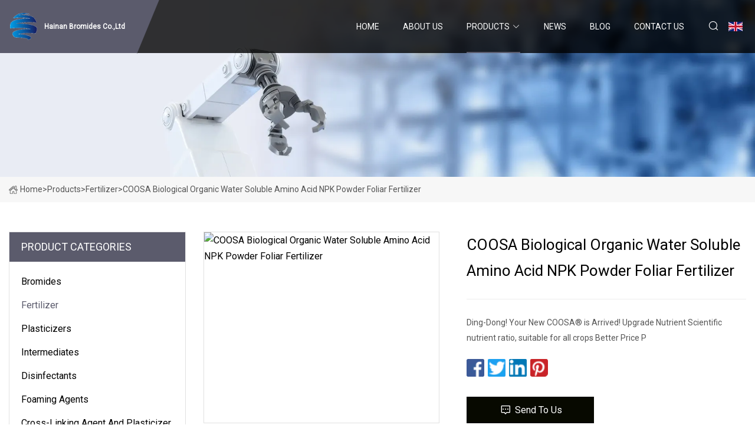

--- FILE ---
content_type: text/html; charset=utf-8
request_url: https://www.clj590.com/products/coosa-biological-organic-water-soluble-amino-acid-npk-powder-foliar-fertilizer.htm
body_size: 6475
content:
<!doctype html>
<html lang="en">
<head>
<meta charset="utf-8" />
<title>COOSA Biological Organic Water Soluble Amino Acid NPK Powder Foliar Fertilizer - Hainan Bromides Co.,Ltd</title>
<meta name="description" content="COOSA Biological Organic Water Soluble Amino Acid NPK Powder Foliar Fertilizer" />
<meta name="keywords" content="COOSA Biological Organic Water Soluble Amino Acid NPK Powder Foliar Fertilizer" />
<meta name="viewport" content="width=device-width, initial-scale=1.0" />
<meta name="application-name" content="Hainan Bromides Co.,Ltd" />
<meta name="twitter:card" content="summary" />
<meta name="twitter:title" content="COOSA Biological Organic Water Soluble Amino Acid NPK Powder Foliar Fertilizer - Hainan Bromides Co.,Ltd" />
<meta name="twitter:description" content="COOSA Biological Organic Water Soluble Amino Acid NPK Powder Foliar Fertilizer" />
<meta name="twitter:image" content="https://www.clj590.com/uploads/s/c3fb29323e6f43f59e267e3c3d7cc058.webp" />
<meta http-equiv="X-UA-Compatible" content="IE=edge" />
<meta property="og:site_name" content="Hainan Bromides Co.,Ltd" />
<meta property="og:type" content="product" />
<meta property="og:title" content="COOSA Biological Organic Water Soluble Amino Acid NPK Powder Foliar Fertilizer - Hainan Bromides Co.,Ltd" />
<meta property="og:description" content="COOSA Biological Organic Water Soluble Amino Acid NPK Powder Foliar Fertilizer" />
<meta property="og:url" content="https://www.clj590.com/products/coosa-biological-organic-water-soluble-amino-acid-npk-powder-foliar-fertilizer.htm" />
<meta property="og:image" content="https://www.clj590.com/uploads/s/c3fb29323e6f43f59e267e3c3d7cc058.webp" />
<link href="https://www.clj590.com/products/coosa-biological-organic-water-soluble-amino-acid-npk-powder-foliar-fertilizer.htm" rel="canonical" />
<link href="https://www.clj590.com/uploadimg/ico32526.png" rel="shortcut icon" type="image/x-icon" />
<link href="https://fonts.googleapis.com" rel="preconnect" />
<link href="https://fonts.gstatic.com" rel="preconnect" crossorigin />
<link href="https://fonts.googleapis.com/css2?family=Roboto:wght@400&display=swap" rel="stylesheet" />
<link href="https://www.clj590.com/themes/storefront/toast.css" rel="stylesheet" />
<link href="https://www.clj590.com/themes/storefront/black/style.css" rel="stylesheet" />
<link href="https://www.clj590.com/themes/storefront/black/page.css" rel="stylesheet" />
<script type="application/ld+json">
[{
"@context": "https://schema.org/",
"@type": "BreadcrumbList",
"itemListElement": [{
"@type": "ListItem",
"name": "Home",
"position": 1,
"item": "https://www.clj590.com/"},{
"@type": "ListItem",
"name": "Products",
"position": 2,
"item": "https://www.clj590.com/products.htm"},{
"@type": "ListItem",
"name": "Fertilizer",
"position": 3,
"item": "https://www.clj590.com/fertilizer.htm"},{
"@type": "ListItem",
"name": "COOSA Biological Organic Water Soluble Amino Acid NPK Powder Foliar Fertilizer",
"position": 4,
"item": "https://www.clj590.com/products/coosa-biological-organic-water-soluble-amino-acid-npk-powder-foliar-fertilizer.htm"
}]}]
</script>
</head>
<body class="index">
<!-- header start -->
<header>
  <div class="container">
    <div class="head-logo"><a href="https://www.clj590.com/" title="Hainan Bromides Co.,Ltd"><img src="/uploadimg/logo32526.png" width="50" height="50" alt="Hainan Bromides Co.,Ltd"><span>Hainan Bromides Co.,Ltd</span></a></div>
    <div class="menu-btn"><em></em><em></em><em></em></div>
    <div class="head-content">
      <nav class="nav">
        <ul>
          <li><a href="https://www.clj590.com/">Home</a></li>
          <li><a href="/about-us.htm">About us</a></li>
          <li class="active"><a href="/products.htm">Products</a><em class="iconfont icon-xiangxia"></em>
            <ul class="submenu">
              <li><a href="/bromides.htm">Bromides</a></li>
              <li><a href="/fertilizer.htm">Fertilizer</a></li>
              <li><a href="/plasticizers.htm">Plasticizers</a></li>
              <li><a href="/intermediates.htm">Intermediates</a></li>
              <li><a href="/disinfectants.htm">Disinfectants</a></li>
              <li><a href="/foaming-agents.htm">Foaming Agents</a></li>
              <li><a href="/cross-linking-agent-and-plasticizer.htm">Cross-linking Agent and Plasticizer</a></li>
            </ul>
          </li>
          <li><a href="/news.htm">News</a></li>
          <li><a href="/blog.htm">Blog</a></li>
          <li><a href="/contact-us.htm">Contact us</a></li>
        </ul>
      </nav>
      <div class="head-search"><em class="iconfont icon-sousuo"></em></div>
      <div class="search-input">
        <input type="text" placeholder="Keyword" id="txtSearch" autocomplete="off">
        <div class="search-btn" onclick="SearchProBtn()" title="Search"><em class="iconfont icon-sousuo" aria-hidden="true"></em></div>
      </div>
      <div class="languagelist">
        <div title="Language" class="languagelist-icon"><span>Language</span></div>
        <div class="languagelist-drop"><span class="languagelist-arrow"></span>
          <ul class="languagelist-wrap">
             <li class="languagelist-active"><a href="https://www.clj590.com/products/coosa-biological-organic-water-soluble-amino-acid-npk-powder-foliar-fertilizer.htm"><img src="/themes/storefront/images/language/en.png" width="24" height="16" alt="English" title="en">English</a></li>
                                    <li>
                                        <a href="https://fr.clj590.com/products/coosa-biological-organic-water-soluble-amino-acid-npk-powder-foliar-fertilizer.htm">
                                            <img src="/themes/storefront/images/language/fr.png" width="24" height="16" alt="Français" title="fr">
                                            Français
                                        </a>
                                    </li>
                                    <li>
                                        <a href="https://de.clj590.com/products/coosa-biological-organic-water-soluble-amino-acid-npk-powder-foliar-fertilizer.htm">
                                            <img src="/themes/storefront/images/language/de.png" width="24" height="16" alt="Deutsch" title="de">
                                            Deutsch
                                        </a>
                                    </li>
                                    <li>
                                        <a href="https://es.clj590.com/products/coosa-biological-organic-water-soluble-amino-acid-npk-powder-foliar-fertilizer.htm">
                                            <img src="/themes/storefront/images/language/es.png" width="24" height="16" alt="Español" title="es">
                                            Español
                                        </a>
                                    </li>
                                    <li>
                                        <a href="https://it.clj590.com/products/coosa-biological-organic-water-soluble-amino-acid-npk-powder-foliar-fertilizer.htm">
                                            <img src="/themes/storefront/images/language/it.png" width="24" height="16" alt="Italiano" title="it">
                                            Italiano
                                        </a>
                                    </li>
                                    <li>
                                        <a href="https://pt.clj590.com/products/coosa-biological-organic-water-soluble-amino-acid-npk-powder-foliar-fertilizer.htm">
                                            <img src="/themes/storefront/images/language/pt.png" width="24" height="16" alt="Português" title="pt">
                                            Português
                                        </a>
                                    </li>
                                    <li>
                                        <a href="https://ja.clj590.com/products/coosa-biological-organic-water-soluble-amino-acid-npk-powder-foliar-fertilizer.htm"><img src="/themes/storefront/images/language/ja.png" width="24" height="16" alt="日本語" title="ja"> 日本語</a>
                                    </li>
                                    <li>
                                        <a href="https://ko.clj590.com/products/coosa-biological-organic-water-soluble-amino-acid-npk-powder-foliar-fertilizer.htm"><img src="/themes/storefront/images/language/ko.png" width="24" height="16" alt="한국어" title="ko"> 한국어</a>
                                    </li>
                                    <li>
                                        <a href="https://ru.clj590.com/products/coosa-biological-organic-water-soluble-amino-acid-npk-powder-foliar-fertilizer.htm"><img src="/themes/storefront/images/language/ru.png" width="24" height="16" alt="Русский" title="ru"> Русский</a>
                                    </li>
           </ul>
        </div>
      </div>
    </div>
  </div>
</header>
<!-- main end -->
<!-- main start -->
<main>
  <div class="inner-banner"><img src="/themes/storefront/images/inner-banner.webp" alt="COOSA Biological Organic Water Soluble Amino Acid NPK Powder Foliar Fertilizer">
    <div class="inner-content"><a href="https://www.clj590.com/"><img src="/themes/storefront/images/pagenav-homeicon.webp" alt="Home">Home</a> > <a href="https://www.clj590.com/products.htm">Products</a> > <a href="/fertilizer.htm">Fertilizer</a> > <span>COOSA Biological Organic Water Soluble Amino Acid NPK Powder Foliar Fertilizer</span></div>
  </div>
  <div class="container">
    <div class="page-main">
      <div class="page-aside">
        <div class="aside-item">
          <div class="aside-title">PRODUCT CATEGORIES</div>
          <ul class="aside-catelist">
            <li><a href="/bromides.htm">Bromides</a></li>
            <li><a href="/fertilizer.htm" class="active">Fertilizer</a></li>
            <li><a href="/plasticizers.htm">Plasticizers</a></li>
            <li><a href="/intermediates.htm">Intermediates</a></li>
            <li><a href="/disinfectants.htm">Disinfectants</a></li>
            <li><a href="/foaming-agents.htm">Foaming Agents</a></li>
            <li><a href="/cross-linking-agent-and-plasticizer.htm">Cross-linking Agent and Plasticizer</a></li>
          </ul>
        </div>
        <div class="aside-item">
          <div class="aside-title">LATEST PRODUCTS</div>
          <ul class="latest-products">
            <li><a href="/products/npk-17.htm">
              <div class="img lazy-wrap"><img data-src="/uploads/s/0d96060344e54c699c660e25ebc3f92c.webp" class="lazy" alt="NPK (17"><span class="lazy-load"></span></div>
              <div class="info"><span class="title">NPK (17</span></div>
            </a></li>
            <li><a href="/products/nice-price-hemodialysis-citric-acid-disinfectant-20-machine-disinfection-5l.htm">
              <div class="img lazy-wrap"><img data-src="/uploads/s/3232aa3047ca4390813ce2e0c07a171f.webp" class="lazy" alt="Nice Price Hemodialysis Citric Acid Disinfectant 20% Machine Disinfection 5L"><span class="lazy-load"></span></div>
              <div class="info"><span class="title">Nice Price Hemodialysis Citric Acid Disinfectant 20% Machine Disinfection 5L</span></div>
            </a></li>
            <li><a href="/products/best-delivery-good-product-bpo-94.htm">
              <div class="img lazy-wrap"><img data-src="/uploads/s/f79b9670773b4885982e140324ca3b4f.webp" class="lazy" alt="Best Delivery Good Product Bpo 94"><span class="lazy-load"></span></div>
              <div class="info"><span class="title">Best Delivery Good Product Bpo 94</span></div>
            </a></li>
            <li><a href="/products/food-grade-50-chemical-disinfection-hydrogen-peroxide-solution-chemical-disinfection-production-by-anthraquinone-method-colorless-disinfectant.htm">
              <div class="img lazy-wrap"><img data-src="/uploads/s/88f4631fb0af4a049816f8c46d27595a.webp" class="lazy" alt="Food Grade 50% Chemical Disinfection Hydrogen Peroxide Solution Chemical Disinfection Production by Anthraquinone Method Colorless Disinfectant"><span class="lazy-load"></span></div>
              <div class="info"><span class="title">Food Grade 50% Chemical Disinfection Hydrogen Peroxide Solution Chemical Disinfection Production by Anthraquinone Method Colorless Disinfectant</span></div>
            </a></li>
            <li><a href="/products/industrial-grade-reagent-dap-diallyl-phthalate-cas-131.htm">
              <div class="img lazy-wrap"><img data-src="/uploads/s/9068630514cd4bfaaf5c4fa830a628ee.webp" class="lazy" alt="Industrial Grade Reagent DAP Diallyl Phthalate CAS 131"><span class="lazy-load"></span></div>
              <div class="info"><span class="title">Industrial Grade Reagent DAP Diallyl Phthalate CAS 131</span></div>
            </a></li>
          </ul>
        </div>
        <div class="aside-item">
          <div class="aside-search">
            <input type="text" placeholder="Keyword" id="AsideSearch" autocomplete="off">
            <button id="AsideBtn" onclick="AsideSearch()"><em class="iconfont icon-sousuo" aria-hidden="true"></em></button>
          </div>
        </div>
      </div>
      <div class="page-content">
        <div class="preview-container">
          <div class="preview-img"><img src="/uploads/s/c3fb29323e6f43f59e267e3c3d7cc058.webp" alt="COOSA Biological Organic Water Soluble Amino Acid NPK Powder Foliar Fertilizer"></div>
          <div class="preview-info">
            <h1 class="prodetails-title">COOSA Biological Organic Water Soluble Amino Acid NPK Powder Foliar Fertilizer</h1>
            <div class="prodetails-text">Ding-Dong! Your New COOSA® is Arrived! Upgrade Nutrient Scientific nutrient ratio, suitable for all crops Better Price P</div>
            <div class="sharewrap"></div>
            <div class="prodetails-btn"><a href="javascript:void(0)" class="tosendinquiry"><em class="iconfont icon-message"></em>Send to us</a></div>
          </div>
        </div>
        <div class="prodetails-content"><h5>Basic Info.</h5>                                        <table border="1" cellpadding="0" cellspacing="0" class="table">                                            <tbody><tr>                            <td>Model NO.</td>                            <td>Organic Fertilizer</td>                        </tr>                                            <tr>                            <td>Infection On Soil</td>                            <td>Physiological Acid</td>                        </tr>                                            <tr>                            <td>Chemical Character</td>                            <td>Chemical Acid</td>                        </tr>                                            <tr>                            <td>Function</td>                            <td>Disease-Resistant, Stimulate Crop Growth, Promote Crops On Soil Nutrient Use, Decomposition of Organic Matter, Knock Down Mites</td>                        </tr>                                            <tr>                            <td>Type</td>                            <td>Bacterial Fertilizers</td>                        </tr>                                            <tr>                            <td>Color</td>                            <td>Brown</td>                        </tr>                                            <tr>                            <td>Application Method</td>                            <td>Foliar, Drip Irrigation, Flushing</td>                        </tr>                                            <tr>                            <td>Water Solubility</td>                            <td>100% Water Solubility</td>                        </tr>                                            <tr>                            <td>Transport Package</td>                            <td>500g, 1kg, 5kg, 25kg, Customized Packing</td>                        </tr>                                            <tr>                            <td>Specification</td>                            <td>Amino Acid, N+K, Trace Elements</td>                        </tr>                                            <tr>                            <td>Trademark</td>                            <td>CHICO COOSA</td>                        </tr>                                            <tr>                            <td>Origin</td>                            <td>China</td>                        </tr>                                            <tr>                            <td>Production Capacity</td>                            <td>1000Ton/Year</td>                        </tr>                                    </tbody></table>                                                <h5>Product Description</h5>                                                                            <p>Ding-Dong! Your New COOSA® is Arrived!</p><br>Upgrade Nutrient Scientific nutrient ratio, suitable for all crops<table><caption><strong>Upgrade Nutrient</strong></caption><tbody><tr><td colspan="2" rowspan="1">Amino Acid</td><td>≥ 10.0%</td></tr><tr><td colspan="2" rowspan="1">N,K</td><td>≥ 11.0%</td></tr><tr><td colspan="2" rowspan="1">Total Trace Element</td><td>≥ 2.0%</td></tr></tbody></table> <p><br>Better Price</p><p>Price as fertilizer, Efficacy as fertilizer+acaricide!</p>Introduction<br>COOSA® contains total nutrition of N, K ≥11%, Organic Amino Acid≥10%, and special functional bacteria. It is a biological, organic and inorganic compound fertilizer with various humic acids, amino acids and beneficial trace elements such as Mg, B, Zn, Fe, Mo, Mn.COOSA® can regulate and improve crop sub-health,reduce crop yellowing, premature aging,etc., and increase chlorophyll, thereby effectively increasing yields. It's fully water-soluble, with comprehensive nutrition,and can be quickly absorbed by crops. It's an excellent foliar and drip irrigation fertilizer.<br>AdvantagesCOOSA® contains the special functional biological bacteria -- Bacillus amyloliquefaciens and Paenibacillus mucilaginosus which are selected and cultivated. These special biological bacteria can secrete metabolites such as extracellular epidermal active protein and wax-resolving acids to act on mites rapidly, and mites can be knocked down quickly after application.<br><b>Comprehensive Crop Nutrition:</b><p>Higher Quality, Higher Yields!</p><p>Cost-saving, Labor-saving!</p><p>Economical, Efficient!<br></p><p><br><b>Quick Bio Control of Mites:</b></p><p>Fast Knock Down!</p><p>Zero-Pesticide!</p><p>None Resistance!</p><p><img src="/uploads/p/9308456f965d4a7cb92619fb55326910.webp" alt="COOSA Biological Organic Water Soluble Amino Acid NPK Powder Foliar Fertilizer"></p><p><img src="/uploads/p/0484351552e44daeb1cf89af106f6644.webp" alt="COOSA Biological Organic Water Soluble Amino Acid NPK Powder Foliar Fertilizer"></p><br>ApplicationCOOSA® could be used for all crops(Typical items as follow)Fruits:<br>Citrus,Strawberry,Watermelon,Apple,Loquat,Banana,Peach, Grape,Mango,Pineapple,Pear,Pitaya,etc.Vegetables:Tomato,Eggplant,Corn,Spinach,Soybeans,Tea Tree,Tobacco,Potato,Chili,Cabbage,Leek,Ginger,Cucumber,Peanut,etc.Field Crops:Wheat,Rice,Cotton,etc.Commercial Crops:Coffee.<br>Targets<br>Red spider mite, Rust spider mite, Whitefly, Aphid.<br>Uses and Recommendations<table><colgroup><col><col></colgroup><tbody><tr><td>Excellent Foliar Fertilizer</td><td colspan="2">Fast Knock Down Mites</td></tr><tr><td>Dilute with water to 500~800 times</td><td colspan="2">Dilute with water to 170~300 times</td></tr><tr><td rowspan="2">COOSA® is suitable for using on all crops as fertilizer. The nutritious triangle balance of biological bacteria + inorganic nutrients + organic nutrients particularly can meet crops' demand for fertilization. Therefore, the fertilizer is highly efficient after application.</td><td colspan="2" rowspan="2">COOSA®does not contain any pesticide ingredient. It mainly exploits the biological mechanisms of bio-stimulants such as special functional bacteria to treat mites effectively. </td></tr><tr></tr><tr><td rowspan="1">Dilute with water to 500-800 times, it shows excellent efficiency within 3 days after drip irrigation or spray application, the leaves of crops are glossy, bright and green.</td><td>Fruit treesVegetables</td><td>Dilute with water to 170-300 times. It takes 10-15 minutes to effectively get rid of mites.</td></tr></tbody></table><br>Cautions<br>1. It's recommended to use the electric sprayer.  Adjust the nozzle to obtain a large fine aerosol before applying on crops. Spray evenly on the whole tree body, both sides of the leaves and branches until dripping. For large trees, make sure to thoroughly spray and wet the leaves and twigs inside branches, ensuring a better biological effect.2. This product cannot be mixed with copper fungicides or strongly acid and alkaline pesticides and fertilizers in application.3. When used to against mites on leaves, COOSA® is also a multi-functional fertilizer, make sure avoid adding any other fertilizer (especially MKP and other foliar fertilizers). Otherwise, the high concentration of the fertilizers will have adverse effects on crops.4. It should be used in sunny day, or one hour before or after rain, when the leaves are dry.5. If there are a large number of red spider mites(or rust mites) eggs in the orchard, it is suggested to mix with ovicidal acaricide(Etoxazole, etc.)<br><p><img src="/uploads/p/94ed866568cc4d579f455909e70798ab.webp" alt="COOSA Biological Organic Water Soluble Amino Acid NPK Powder Foliar Fertilizer"></p><p><img src="/uploads/p/0f57d6c116514bd2964afd58cd27ba27.webp" alt="COOSA Biological Organic Water Soluble Amino Acid NPK Powder Foliar Fertilizer"></p><p><img src="/uploads/p/f47c7e378ca94607890c4fc26f853fb1.webp" alt="COOSA Biological Organic Water Soluble Amino Acid NPK Powder Foliar Fertilizer"></p><br>FAQ:<p>Q1. How to make the payment?</p><p>Answer: T/T in advance are highly recommended. We can accept Western Union, Money Gram and Paypal as well.<br> </p><p>Q2. When will you deliver the goods?</p><p>Answer: For sample, in need about 2 working days after payment; for big cargo (more than 1kg), in about 3 working days after payment.<br> </p><p>Q3. How will you deliver the goods?</p><p>Answer: We have professional express forwarder, strong cooperate with DHL, TNT, UPS, FEDEX, EMS, China Air Post.For container products, we can do sea shipping,can guarantee that you can receive the product successfully and safety. You also can choose your own shipping forwarder.<br> </p><p>Q4. What if we find your products unsatisfied?</p><p>We will send you a COA (Certificate of Analysis) to you first for you to confirm the quality, but if you find our products not confirm with the COA after you receive it, please show us your test result, we will provide with you the professional technical help.</p></div>
        <div class="prodetails-link">
          <div class="item prev"><em class="iconfont icon-xiangzuo"></em>previous:
 <a href="/products/potassium-magnesium-sulfate-granual-fertilizer.htm">Potassium Magnesium Sulfate Granual Fertilizer</a> </div>
          <div class="item next">
 <a href="/products/factory-good-quality-dibutyl-sebacate-dbs-plasticizer-cas-109.htm">Factory Good Quality Dibutyl Sebacate DBS Plasticizer CAS: 109</a>   :next<em class="iconfont icon-xiangyou"></em></div>
        </div>
        <div class="prodetails-feedback" id="send">
          <div class="pro-description"></div>
          <input type="hidden" id="in-domain" value="clj590.com">
          <div class="feedback">
            <div class="item">
              <label>Name: <span>*</span></label>
              <input type="text" id="in-name">
            </div>
            <div class="item">
              <label>E-mail: <span>*</span></label>
              <input type="text" id="in-email">
            </div>
            <div class="item">
              <label>Phone/WhatsApp: <span>*</span></label>
              <input type="text" id="in-phone">
            </div>
            <div class="item">
              <label>Subject: <span>*</span></label>
              <input type="text" id="in-subject">
            </div>
            <div class="item">
              <label>Content: <span>*</span></label>
              <textarea name="" id="in-content"></textarea>
            </div>
            <div class="sendbtn" id="SubmitName" onclick="SendInquiry()"><span>Send to us</span></div>
          </div>
        </div>
      </div>
    </div>
  </div>
</main>

<!-- main end -->
<!-- footer start -->
<footer>
  <div class="container">
    <div class="foot-item foot-item1"><a href="https://www.clj590.com/" class="foot-logo" title="Hainan Bromides Co.,Ltd"><img src="/uploadimg/logo32526.png" width="50" height="50" alt="Hainan Bromides Co.,Ltd"></a>
      <div class="foot-newsletter">
        <input id="newsletterInt" placeholder="Your Email Address" type="text">
        <button id="newsletterBtn" title="Email"><em class="iconfont icon-zhixiangyou"></em></button>
      </div>
      <div id="newsletter-hint"></div>
      <p class="newsletter-tip">Have a question?<a href="https://www.clj590.com/">Click here</a></p>
      <div class="foot-share"><a href="#" rel="nofollow" title="facebook"><em class="iconfont icon-facebook"></em></a><a href="#" rel="nofollow" title="linkedin"><em class="iconfont icon-linkedin"></em></a><a href="#" rel="nofollow" title="twitter"><em class="iconfont icon-twitter-fill"></em></a><a href="#" rel="nofollow" title="youtube"><em class="iconfont icon-youtube"></em></a><a href="#" rel="nofollow" title="instagram"><em class="iconfont icon-instagram"></em></a><a href="#" rel="nofollow" title="TikTok"><em class="iconfont icon-icon_TikTok"></em></a></div>
    </div>
    <div class="foot-item foot-item2">
      <div class="foot-title">QUICK LINKS</div>
      <ul>
        <li><a href="https://www.clj590.com/">Home</a></li>
        <li><a href="/about-us.htm">About us</a></li>
        <li><a href="/products.htm">Products</a></li>
        <li><a href="/news.htm">News</a></li>
        <li><a href="/blog.htm">Blog</a></li>
        <li><a href="/contact-us.htm">Contact us</a></li>
        <li><a href="/sitemap.xml">Sitemap</a></li>
        <li><a href="/privacy-policy.htm">Privacy Policy</a></li>
      </ul>
    </div>
    <div class="foot-item foot-item3">
      <div class="foot-title">PRODUCT CATEGORY</div>
      <ul>
        <li><a href="/bromides.htm">Bromides</a></li>
        <li><a href="/fertilizer.htm">Fertilizer</a></li>
        <li><a href="/plasticizers.htm">Plasticizers</a></li>
        <li><a href="/intermediates.htm">Intermediates</a></li>
        <li><a href="/disinfectants.htm">Disinfectants</a></li>
        <li><a href="/foaming-agents.htm">Foaming Agents</a></li>
        <li><a href="/cross-linking-agent-and-plasticizer.htm">Cross-linking Agent and Plasticizer</a></li>
      </ul>
    </div>
    <div class="foot-item foot-item4">
      <div class="foot-title">PARTNER COMPANY</div>
      <ul>
      </ul>
    </div>
  </div>
  <div class="foot-copyright">
    <p>Copyright &copy; clj590.com, all rights reserved.&nbsp;&nbsp;E-mail: <a href="cecil@clj590.com" target="_blank"><span class="__cf_email__" data-cfemail="afcccaccc6c3efccc3c59a969f81ccc0c2">[email&#160;protected]</span></a></p>
  </div>
  <div class="gotop"><em class="iconfont icon-xiangshang"></em></div>
</footer>
<!-- footer end -->
 
<!-- script start -->
<script data-cfasync="false" src="/cdn-cgi/scripts/5c5dd728/cloudflare-static/email-decode.min.js"></script><script src="https://www.clj590.com/themes/storefront/js/jquery3.6.1.js"></script>
<script src="https://www.clj590.com/themes/storefront/js/vanilla-lazyload.js"></script>
<script src="https://www.clj590.com/themes/storefront/js/toast.js"></script>
<script src="https://www.clj590.com/themes/storefront/js/style.js"></script>
<script src="https://www.clj590.com/themes/storefront/js/page.js"></script>
<script src="https://www.clj590.com/themes/storefront/js/share.js"></script>
<script src="https://www.clj590.com/themes/storefront/js/axios.min.js"></script>
<script src="https://www.clj590.com/themes/storefront/js/contact.js"></script>
<script type="text/javascript" src="//info.53hu.net/traffic.js?id=08a984h6ak"></script>
<script defer src="https://static.cloudflareinsights.com/beacon.min.js/vcd15cbe7772f49c399c6a5babf22c1241717689176015" integrity="sha512-ZpsOmlRQV6y907TI0dKBHq9Md29nnaEIPlkf84rnaERnq6zvWvPUqr2ft8M1aS28oN72PdrCzSjY4U6VaAw1EQ==" data-cf-beacon='{"version":"2024.11.0","token":"a718d93627284eb493bbc9892f9ef151","r":1,"server_timing":{"name":{"cfCacheStatus":true,"cfEdge":true,"cfExtPri":true,"cfL4":true,"cfOrigin":true,"cfSpeedBrain":true},"location_startswith":null}}' crossorigin="anonymous"></script>
</body>
</html>


--- FILE ---
content_type: text/css
request_url: https://www.clj590.com/themes/storefront/fonts/iconfont.css
body_size: 87
content:
@font-face{font-family:"iconfont";font-display:swap;src:url('iconfont.woff2?t=1685152405861') format('woff2'),url('iconfont.woff?t=1685152405861') format('woff'),url('iconfont.ttf?t=1685152405861') format('truetype');}.iconfont{font-family:"iconfont" !important;font-size:16px;font-style:normal;-webkit-font-smoothing:antialiased;-moz-osx-font-smoothing:grayscale;}.icon-message1:before{content:"\e61d";}.icon-home-filling:before{content:"\e68d";}.icon-xiangxia1:before{content:"\e771";}.icon-yuedu:before{content:"\e639";}.icon-shijian:before{content:"\e64d";}.icon-message:before{content:"\e70c";}.icon-xiangyou2:before{content:"\e7ad";}.icon-riqi:before{content:"\e612";}.icon-xiangyou3fill:before{content:"\e777";}.icon-jiantou_xiangyouliangci_o:before{content:"\eb91";}.icon-zhixiangyou:before{content:"\e8f4";}.icon-xiangyou1:before{content:"\e636";}.icon-caidan:before{content:"\e60e";}.icon-jiahao1:before{content:"\e727";}.icon-phone:before{content:"\e7b7";}.icon-adress:before{content:"\e623";}.icon-email-fill:before{content:"\e856";}.icon-xiangxia:before{content:"\e600";}.icon-xiangshang:before{content:"\e601";}.icon-sousuo:before{content:"\e622";}.icon-zhixiangxia:before{content:"\e8f5";}.icon-youjiantou:before{content:"\e602";}.icon-instagram:before{content:"\e87f";}.icon-linkedin:before{content:"\e62f";}.icon-twitter-fill:before{content:"\e63d";}.icon-facebook:before{content:"\e641";}.icon-xiangzuo:before{content:"\e624";}.icon-xiangyou:before{content:"\e64a";}.icon-icon_TikTok:before{content:"\e603";}.icon-youtube:before{content:"\ece8";}

--- FILE ---
content_type: application/javascript
request_url: https://www.clj590.com/themes/storefront/js/style.js
body_size: 1381
content:
// isMob
function isMob() {
  if ($(window).width() <= 1024) {
    return true;
  } else {
    return false;
  }
}

// ios
function isIos() {
  if (/(iPhone|iPad|iPod|iOS)/i.test(navigator.userAgent)) {
    return true;
  } else {
    return false;
  }
}

// lazy img
function callback_loaded(el) {
  if (el.getAttribute('data-src')) {
    el.parentNode.classList.add('lazy-loaded');
  }
}

window.addEventListener('DOMContentLoaded', function () {
  var elements = document.querySelectorAll('.lazy');
  if (typeof LazyLoad === 'function') {
    var lazyLoadInstance = new LazyLoad({
      elements_selector: '.lazy',
      callback_loaded: callback_loaded
    });
    window.ll = lazyLoadInstance;
  }
});

// header act
function headerAct() {
  $(window).on("scroll", function () {
    if ($(window).scrollTop() >= 80) {
      $('header').addClass('act');
    } else {
      $('header').removeClass('act');
    }
  });
}
headerAct();

// gotop
function gotop() {
  $(window).on("scroll", function () {
    if ($(window).scrollTop() >= 200) {
      $('.gotop').addClass('act');
    } else {
      $('.gotop').removeClass('act');
    }
  });

  $('.gotop').on('click', function () {
    $('html, body').stop().animate({
      scrollTop: 0
    })
  })
}
gotop();

function navliMouse() {
  $('nav>ul>li').hover(function () {
    $(this).addClass('act');
  }, function () {
    $(this).removeClass('act');
  })
}

function navliSubmenu() {
  $('.nav>ul>li>em').click(function () {
    $(this).next('.submenu').slideToggle();
    $(this).parents('li').toggleClass('m-act');
  })
}

if (!isMob()) {
  navliMouse();
} else {
  navliSubmenu();
}

// search
function headerSearch() {
  $('.head-search').click(function () {
    $('.search-input').toggleClass('active');
  })
}
if (!isMob()) {
  headerSearch();
}

function menubBtnNav() {
  $('.menu-btn').click(function () {
    $(this).toggleClass('m-act');
    $('.head-content').toggleClass('active');
    $('body').toggleClass('is-act')
  })
}
menubBtnNav();


function language() {
  if ($(".languagelist").length) {
    if ($(".languagelist-wrap li").length > 10) {
      $(".languagelist-drop").addClass("languagelist-flex")
    }

    $('.languagelist-wrap li img').each(function () {
      if ($(this).attr('title') == $('html').attr('lang')) {
        const imgurl = 'url(/themes/storefront/images/language/' + $(this).attr('title') + '.webp)';
        $('.languagelist-icon').css('background-image', imgurl);
      }
    })

    $(".languagelist-icon").on("click", function (e) {
      e.stopPropagation();
      $(".languagelist-drop").css({
        transform: ""
      });
      $(".languagelist-arrow").css({
        left: ""
      });
      var dropLeft = Math.ceil($(".languagelist-drop").offset().left);
      var languagelistLeft = Math.ceil($(".languagelist").offset().left);
      var dropTranslateX = Math.ceil($(".languagelist-drop").css("transform").replace(/[^0-9\-,.]/g, "").split(",")[4]);
      var dropWidth = Math.ceil($(".languagelist-drop").width());
      var docWidth = Math.ceil($(window).width());
      if (dropLeft < 0) {
        $(".languagelist-drop").css({
          transform: "translateX(" + (dropTranslateX - dropLeft + 8) + "px)"
        });
        $(".languagelist-arrow").css({
          left: languagelistLeft + 9
        })
      }
      if (docWidth - dropWidth < dropLeft) {
        var beyond = dropLeft - (docWidth - dropWidth);
        $(".languagelist-drop").css({
          transform: "translateX(" + (dropTranslateX - beyond - 8) + "px)"
        });
        var newDropLeft = Math.ceil($(".languagelist-drop").offset().left);
        $(".languagelist-arrow").css({
          left: languagelistLeft - newDropLeft + 9
        })
      }
      $(".languagelist-drop").toggleClass("active")
    });
    document.addEventListener("click", function (e) {
      var e = e || window.event;
      var elem = e.target || e.srcElement;
      while (elem) {
        if (elem.className && elem.className == "languagelist") {
          return
        }
        elem = elem.parentNode
      }
      $(".languagelist-drop").removeClass("active")
    })
  }
}
language();

if (isMob()) {
  $('.head-logo').after($('.languagelist'));
  $('.nav').before($('.search-input'));
}

if (isIos()) {
  $('header .head-content').css('padding-bottom', '100px');
}

// newsletter
function newsletterEmail() {
  $('#newsletterBtn').click(function () {
    var e = $('#newsletterInt').val();
    if (e == '') {
      $('#newsletter-hint').html('Please enter the email!');
      return false;
    }

    var i = /^([a-zA-Z0-9_\.\-])+\@(([a-zA-Z0-9\-])+\.)+([a-zA-Z0-9]{2,4})+$/;
    if (!i.test(e)) {
      $('#newsletter-hint').html('Please enter a valid email format!');
      return false;
    }

    // success
    $('#newsletter-hint').html('');
  })
}
newsletterEmail();

// top search
function SearchProBtn() {
  var searchVal = $('#txtSearch').val();
  if (searchVal == '') {
    toastr.warning('Please enter content, the input box is empty!');
    return false;
  } else {
    window.location.href = '/search.htm?q=' + searchVal;
  }
}
$("#txtSearch").keypress(function (even) {
  if (even.which == 13) {
    SearchProBtn();
  }
});

// aside search
function AsideSearch(){
  var searchVal = $('#AsideSearch').val();
  if (searchVal == '') {
    toastr.warning('Please enter content, the input box is empty!');
    return false;
  } else {
    window.location.href = '/search.htm?q=' + searchVal;
  }
}
$("#AsideSearch").keypress(function (even) {
  if (even.which == 13) {
    AsideSearch();
  }
});

window.onload = function () {
  var videoImg = document.querySelectorAll('.homerecommended-list .img, .homeproducts-img>a, .prolist-img>a');
  for (let i = 0; i < videoImg.length; i++) {
    videoImg[i].style.height = videoImg[i].offsetWidth + 'px'
  }
}
